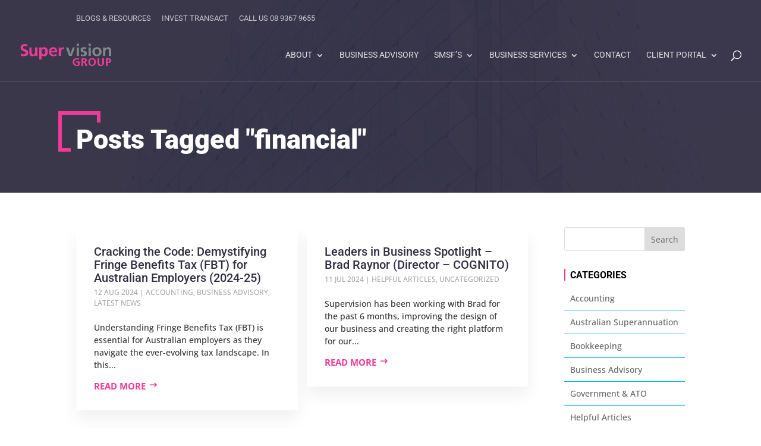

--- FILE ---
content_type: text/html; charset=utf-8
request_url: https://www.google.com/recaptcha/api2/aframe
body_size: 259
content:
<!DOCTYPE HTML><html><head><meta http-equiv="content-type" content="text/html; charset=UTF-8"></head><body><script nonce="4okM2xlzO8X-O4DfRkelUg">/** Anti-fraud and anti-abuse applications only. See google.com/recaptcha */ try{var clients={'sodar':'https://pagead2.googlesyndication.com/pagead/sodar?'};window.addEventListener("message",function(a){try{if(a.source===window.parent){var b=JSON.parse(a.data);var c=clients[b['id']];if(c){var d=document.createElement('img');d.src=c+b['params']+'&rc='+(localStorage.getItem("rc::a")?sessionStorage.getItem("rc::b"):"");window.document.body.appendChild(d);sessionStorage.setItem("rc::e",parseInt(sessionStorage.getItem("rc::e")||0)+1);localStorage.setItem("rc::h",'1768994026351');}}}catch(b){}});window.parent.postMessage("_grecaptcha_ready", "*");}catch(b){}</script></body></html>

--- FILE ---
content_type: text/css
request_url: https://supervision.com.au/wp-content/cache/flying-press/3f740f116504.style.css
body_size: 2924
content:
#page-container{overflow:hidden}#main-content .container:before{width:0}blockquote{margin:20px 0;border-left:2px solid;font-style:italic;font-weight:500;line-height:1.3;font-family:Georgia,"Times New Roman",serif!important}.zero_padding{padding:0!important}.divi-business-pro-button:after,.divi-business-pro-button:before,.divi-business-pro-button-secondary:after,.divi-business-pro-button-secondary:before{color:inherit!important}.dark_overlay{position:relative}.dark_overlay:before{content:"";width:100%;height:100%;z-index:0;position:absolute;left:0;top:0;opacity:.9}.row-with-border .et_pb_image img{z-index:10;position:relative}.row-with-border .et_pb_text{position:relative}.row-with-border .et_pb_text:before{content:"";border:15px solid;position:absolute;top:-15px;width:110%;height:100%}.row-with-border .et_pb_text.et_pb_bg_layout_dark:before{border-color:rgb(255 255 255 / .1)}.row-with-border .et_pb_column:first-child .et_pb_text:before{left:0}.row-with-border .et_pb_column:last-child .et_pb_text:before{right:0}.row-with-border .et_pb_text{font-size:16px;line-height:1.5}.row-with-border .et_pb_text h1{margin-bottom:15px;font-weight:900!important;font-size:42px;line-height:1.05}@media (min-width :1351px){.row-with-border .et_pb_text{padding:90px 70px}}@media (min-width :981px) and (max-width :1350px){.row-with-border .et_pb_column:last-child .et_pb_text{padding:65px 55px 65px 35px}.row-with-border .et_pb_column:first-child .et_pb_text{padding:65px 35px 65px 55px}.row-with-border .et_pb_text h1{font-size:38px}.row-with-border .et_pb_text{font-size:15px}}@media (min-width :981px){.row-with-border{display:flex;flex-wrap:wrap;align-items:center}}@media (max-width :980px){.row-with-border .et_pb_column:first-child .et_pb_text:before{bottom:-50px;width:200%;height:auto!important}.row-with-border .et_pb_column:last-child .et_pb_text:before{top:-50px;width:200%}}@media (min-width :601px) and (max-width :980px){.row-with-border .et_pb_text:before{border-width:12px}.row-with-border .et_pb_column:last-child .et_pb_text{padding:40px 40px 90px}.row-with-border .et_pb_column:first-child .et_pb_text{padding:60px 40px 40px}.row-with-border .et_pb_column:first-child .et_pb_text:before{left:-40px}.row-with-border .et_pb_column:last-child .et_pb_text:before{right:-40px}}@media (max-width :600px){.row-with-border .et_pb_text:before{border-width:10px}.row-with-border .et_pb_column:last-child .et_pb_text{padding:40px 25px 90px}.row-with-border .et_pb_column:first-child .et_pb_text{padding:50px 25px 40px}.row-with-border .et_pb_column:first-child .et_pb_text:before{left:-25px}.row-with-border .et_pb_column:last-child .et_pb_text:before{right:-25px}.row-with-border .et_pb_text{font-size:15px}.row-with-border .et_pb_text h1{font-size:35px}}@media (max-width :400px){.row-with-border .et_pb_text{font-size:14px}.row-with-border .et_pb_text h1{font-size:30px}}.header-with-button{padding-bottom:15px!important}.header-with-button p{margin-bottom:5px}.header-with-button .et_pb_text,.header-with-button.et_pb_text{margin-bottom:0!important;font-size:17px;padding-right:25px;line-height:1.4}.header-with-button .et_pb_column{margin-bottom:0!important}.header-with-button .et_pb_button{margin-bottom:15px!important}.header-with-button .et_pb_button,.default-btn{background:transparent!important;border-width:2px!important;border-style:solid!important;border-radius:30px;font-weight:700;font-size:17px;line-height:1.5!important;padding:14px 30px}.header-with-button .et_pb_button.et_pb_bg_layout_light,.default-btn.et_pb_bg_layout_light{color:#000!important}.header-with-button .et_pb_button.et_pb_bg_layout_dark,.default-btn.et_pb_bg_layout_dark{color:#FFF!important}.header-with-button .et_pb_button:hover,.default-btn:hover{padding:14px 45px 14px 30px!important}.header-with-button .et_pb_button:after,.default-btn:after{font-size:23px;color:inherit;line-height:25px}.header-with-button h1{font-weight:900;font-size:40px;line-height:1.05;position:relative;padding-bottom:0;margin-bottom:15px}.header-with-button h1:before{position:absolute;right:107%;top:50%;content:"";width:1000%;height:1px}@media (min-width :500px){.header-with-button .et_pb_column{display:flex;justify-content:space-between;align-content:space-around;align-items:center;flex-wrap:wrap}.header-with-button .et_pb_text{padding-right:25px}}@media (max-width :700px){.header-with-button h1{font-size:35px}.header-with-button .et_pb_button,.header-with-button .et_pb_button:hover{font-size:15px;padding-top:10px!important;padding-bottom:10px!important}.header-with-button .et_pb_button:after{font-size:20px;line-height:23px}}.header-with-bottom-line{font-size:17px;line-height:1.5}.header-with-bottom-line h1{position:relative;padding-bottom:20px;margin-bottom:15px;font-weight:900;font-size:40px;line-height:1.05}.header-with-bottom-line h1:before{content:"";position:absolute;bottom:0;width:120px;height:1px}.header-with-bottom-line.et_pb_text_align_left h1:before,.header-with-bottom-line.et_pb_text_align_justified h1:before{left:0}.header-with-bottom-line.et_pb_text_align_right h1:before{right:0}.header-with-bottom-line.et_pb_text_align_center h1:before{left:50%;margin-left:-60px}.interior-header{position:relative;overflow:hidden;font-size:16px;line-height:1.5;background-position:center;background-size:cover}.interior-header:before{position:absolute;content:"";height:100%;width:100%;top:0;left:0;opacity:.95}.interior-header .et_pb_row{padding:0;position:relative;z-index:1}.interior-header .container{padding-bottom:45px}.interior-header .container:after,.interior-header .container:before{display:none!important}.interior-header h1{font-weight:900;line-height:1.1;position:relative;padding-top:8px;padding-bottom:5px!important;margin-bottom:10px;display:inline-block}.interior-header h1:before{content:"";position:absolute;left:-30px;top:-13px;width:15px;height:60px;border-left-width:6px;border-left-style:solid;border-bottom-width:6px;border-bottom-style:solid}.interior-header h1:after{content:"";position:absolute;left:-30px;top:-15px;width:65px;height:13px;border-right-width:6px;border-right-style:solid;border-top-width:6px;border-top-style:solid}.interior-header .et_pb_column{display:flex;justify-content:space-between;align-content:space-around;align-items:center;flex-wrap:wrap}.interior-header .et_pb_text,.interior-header .breadcrumbs{margin-bottom:0!important}.interior-header .et_pb_text{padding-right:25px}.interior-header .breadcrumbs{color:rgb(255 255 255 / .35);padding-left:5px}.interior-header .breadcrumbs span:last-child span{color:#FFF!important}.interior-header .breadcrumbs a span{color:rgb(255 255 255 / .75)!important;font-weight:500!important}@media (min-width :981px){.interior-header h1{font-size:45px}}@media (min-width :767px) and (max-width :980px){.interior-header h1{font-size:42px}.interior-header h1:before{height:55px;width:10px;left:-25px;top:-10px}.interior-header h1:after{width:55px!important;left:-25px;top:-10px;height:8px!important}}@media (max-width :766px){.interior-header h1{font-size:37px}.interior-header h1:before{height:50px;width:10px;left:-23px;top:-10px;border-left-width:5px!important;border-bottom-width:5px!important}.interior-header h1:after{width:50px!important;left:-23px;top:-10px;height:8px!important;border-right-width:5px!important;border-top-width:5px!important}}@media (min-width :981px){.contact-form-row{display:flex;flex-wrap:wrap;align-items:center}.contact-text h1{font-size:40px}}@media (min-width :767px) and (max-width :980px){.contact-text h1{font-size:37px}}@media (max-width :766px){.contact-text h1{font-size:33px}}.contact-text{font-size:17px;line-height:1.5;margin-bottom:35px!important}.contact-text h1{font-weight:900!important;line-height:1.05;margin-bottom:20px;position:relative}.contact-text h1:before{position:absolute;right:100%;right:calc(100% + 25px);top:50%;content:"";width:1000%;height:1px}.contact-form{border:15px solid;padding:50px}.contact-form .caldera-grid .row{margin-left:auto;margin-right:auto}.contact-form .caldera-grid .form-control{height:auto;padding:10px 15px;font-size:14px;line-height:1.5;box-shadow:none!important;border:1px solid;background:transparent!important}.contact-form .caldera-grid label{margin-bottom:5px;font-weight:600;text-transform:uppercase;font-size:13px;line-height:1.5;color:#000}.contact-form .caldera-grid .form-control:focus{box-shadow:none!important;outline:none!important}.contact-form .caldera-grid .btn{border-style:solid!important;font-weight:700;line-height:1.5;padding:14px 30px;text-align:center;display:block;margin:0 auto}.contact-form .caldera-grid #fld_7908577_1-wrap{text-align:center!important;margin-bottom:0!important;margin-top:5px}.contact-blurb .et_pb_blurb_container h4{font-size:24px;line-height:1.25;font-weight:700;padding-bottom:3px}.contact-blurb .et_pb_blurb_container p{text-transform:uppercase;font-size:14px;line-height:1.5;display:inline-block;color:#444;border-bottom:1px solid #555}.contact-blurb .et_pb_blurb_content{position:relative;max-width:none!important}.contact-blurb .et_pb_main_blurb_image{margin-bottom:17px}.caldera-grid .has-error .form-control{border-color:#EA0500!important;box-shadow:none!important;background:inherit!important}.caldera-grid .has-error .checkbox,.caldera-grid .has-error .checkbox-inline,.caldera-grid .has-error .control-label,.caldera-grid .has-error .form-control-feedback,.caldera-grid .has-error .help-block,.caldera-grid .has-error .radio,.caldera-grid .has-error .radio-inline,.caldera-grid .has-error.checkbox label,.caldera-grid .has-error.checkbox-inline label,.caldera-grid .has-error.radio label,.caldera-grid .has-error.radio-inline label{color:#EA0500!important}.testimonials-cta{margin-top:30px;font-size:16px;line-height:1.5;display:flex;justify-content:space-between;align-content:space-around;align-items:center;flex-wrap:wrap}.testimonials-cta h2{font-weight:800;font-size:30px;line-height:1.15;position:relative;padding-bottom:0;margin-bottom:10px}.testimonials-cta .et_pb_promo_description{max-width:650px}.testimonials-cta .et_pb_promo_button{font-weight:700;line-height:1.5!important;padding-top:14px;padding-bottom:14px}.testimonials-cta .et_pb_promo_button:hover{padding-top:14px;padding-bottom:14px}@media (min-width :300px){.testimonials-cta .et_pb_promo_button{min-width:190px;text-align:center}}.about-slider .et_pb_slide:before{position:absolute;content:"";height:100%;width:100%;top:0;left:0;opacity:.9}.about-slider .et_pb_slide_description{text-align:left;width:100%;position:relative;z-index:10}.about-slider .et_pb_slide_content{line-height:1.5;font-size:22px}.about-slider .et_pb_slide h2.et_pb_slide_title{font-weight:900!important;line-height:1.25;font-size:60px!important;text-transform:uppercase;position:relative;padding:10px 0!important;margin-bottom:10px}.about-slider .et_pb_slide h2.et_pb_slide_title:after,.about-slider .et_pb_slide h2.et_pb_slide_title:before{content:"";position:absolute;left:-35px;top:-10px}.about-slider .et_pb_slide h2.et_pb_slide_title:before{width:20px;height:80px;border-left-width:7px;border-left-style:solid;border-bottom-width:7px;border-bottom-style:solid}.about-slider .et_pb_slide h2.et_pb_slide_title:after{width:80px;height:15px;border-right-width:7px;border-right-style:solid;border-top-width:7px;border-top-style:solid}.about-slider .et_pb_button{border-width:2px!important;border-style:solid!important;border-radius:30px;padding:8px 50px!important;line-height:1.5!important}.about-slider .et_pb_button:hover{background:#fff0;padding-right:60px!important}.about-slider .et_pb_button:after{line-height:0.9!important}.about-slider .et_pb_slides{position:relative}.about-slider .et-pb-controllers{font-size:0}.about-slider .et-pb-controllers a{position:relative}.about-slider .et-pb-controllers a:before{content:"";position:absolute;top:-9px;left:-9px;width:21px;height:21px;border:2px solid #fff0;border-radius:50%}.about-slider .et-pb-controllers a:hover{background:#FFF!important}.about-slider .et-pb-controllers a:hover:before{border-color:rgb(255 255 255 / .75)}@media (min-width :981px){.about-slider .et-pb-controllers{left:auto;right:50px;top:50%;text-align:right}.about-slider .et-pb-controllers a{display:block;margin:0 0 25px auto!important}}@media (max-width :980px){.about-slider .et-pb-controllers a{margin:0 12px 10px!important}}@media (min-width :767px) and (max-width :980px){.about-slider .et_pb_slide_content{font-size:21px}.about-slider .et_pb_slide h2.et_pb_slide_title{font-size:50px!important}.about-slider .et_pb_slide h2.et_pb_slide_title:before{height:70px}.about-slider .et_pb_slide h2.et_pb_slide_title:after{width:70px}}@media (max-width :766px){.about-slider .et_pb_slide_content{font-size:18px!important}.about-slider .et_pb_slide h2.et_pb_slide_title{font-size:40px!important}.about-slider .et_pb_slide h2.et_pb_slide_title:before{height:60px;width:10px;left:-20px;top:-5px;border-bottom-width:5px!important;border-left-width:5px!important}.about-slider .et_pb_slide h2.et_pb_slide_title:after{width:55px!important;left:-20px;top:-5px;height:10px!important;border-top-width:5px!important;border-right-width:5px!important}}.not-found-404 .interior-header h2{font-weight:900;line-height:1.05;padding-bottom:20px;margin-bottom:20px;position:relative;font-size:40px}.not-found-404 .interior-header h2:before{content:"";position:absolute;bottom:0;width:120px;left:50%;margin-left:-60px;height:1px}.not-found-404 .et_pb_section{background:#FFF;font-size:17px;line-height:1.5}.not-found-404 p.large-404{display:inline-block;font-size:150px;font-weight:700;color:#222;margin-bottom:30px;position:relative;padding:0;line-height:120px!important}.not-found-404 p.large-404:before{position:absolute;right:100%;right:calc(101% + 25px);top:50%;content:"";width:1000%;height:1px}.not-found-404 p.large-404:after{position:absolute;right:100%;left:calc(101% + 25px);top:50%;content:"";width:1000%;height:1px}.not-found-404 h1{font-weight:900;line-height:1.05;padding-bottom:10px;color:#000;font-size:40px}h2.title-404{font-weight:900;line-height:1.05;padding-bottom:10px;color:#FFF;font-size:40px}.not-found-404 .buttons-container{display:block;margin-top:30px;margin-bottom:55px}.not-found-404 .buttons-container a.et_pb_button{display:inline-block;min-width:190px;padding-top:10px;padding-bottom:10px;text-align:center}@media (max-width :500px){.not-found-404 .et_pb_section{font-size:15px}.not-found-404 .buttons-container{text-align:center;margin-top:30px}.not-found-404 .buttons-container a{display:block!important;margin:0 auto 10px!important;width:100%;max-width:200px;font-size:15px}.not-found-404 p.large-404{font-size:120px!important;line-height:100px!important}.not-found-404 h1{font-size:35px}}.testify_demo_1 .slides-container{max-width:650px;padding:70px 30px!important;border:10px solid;position:relative}.testify_demo_1 .testimonial-body p,.testify_demo_1 .person-name p{font-style:normal!important}.testify_demo_1 img.testimonial-image{width:90px;height:90px;border-radius:50%;object-fit:cover}.testify_demo_1 .flex-direction-nav a{opacity:1!important}.testify_demo_1 .flex-direction-nav .flex-prev{left:20px!important;top:auto;bottom:35px}.testify_demo_1 .flex-direction-nav .flex-next{right:auto!important;left:60px!important;top:auto;bottom:35px}.testify_demo_1 .flex-direction-nav a:before{font-family:"ETmodules";font-size:60px;line-height:1;font-weight:100!important;color:rgb(0 0 0 / .75);text-shadow:none}.testify_demo_1 ul.flex-direction-nav a.flex-next::before{content:"\35"}.testify_demo_1 ul.flex-direction-nav a.flex-prev::before{content:"\34"}.testify_demo_2 .testimonial-body p,.testify_demo_2 .person-name p{font-style:normal!important}.testify_demo_2 .testify-link{padding:5px 45px;border-radius:30px;font-weight:bold!important;background:#fff0;border-width:2px!important;border-style:solid!important;display:inline-block!important;width:auto!important;-webkit-transition:all .2s;-moz-transition:all .2s;transition:all .2s}.join-us-cta .et_pb_button{display:inline-block;min-width:190px;padding-top:10px;padding-bottom:10px;text-align:center}.join-us-cta.et_pb_bg_layout_dark .et_pb_button{color:#FFF}.join-us-cta.et_pb_bg_layout_dark .et_pb_button:hover{color:#FFF!important;padding-top:10px;padding-bottom:10px}body.et_pb_pagebuilder_layout.et_left_sidebar .et_pb_row.dbp_container_row,body.et_pb_pagebuilder_layout.et_right_sidebar .et_pb_row.dbp_container_row,body:not(.et_pb_pagebuilder_layout) .et_pb_row.dbp_container_row{padding:50px 0 30px!important}body.et_pb_pagebuilder_layout.et_full_width_page .et_pb_row.dbp_container_row{padding:0!important;width:100%!important;max-width:none}body.et_pb_pagebuilder_layout.et_left_sidebar.single.post .interior-header .et_pb_row,body.et_pb_pagebuilder_layout.et_right_sidebar.single-post .interior-header .et_pb_row,body.et_pb_pagebuilder_layout.et_left_sidebar .et_pb_row.dbp_container_row,body.et_pb_pagebuilder_layout.et_right_sidebar .et_pb_row.dbp_container_row{width:80%!important}.single.et_pb_pagebuilder_layout.et_full_width_page .et_post_meta_wrapper{padding-top:0!important}.single.et_pb_pagebuilder_layout.et_full_width_page .et_main_thumbnail_container{padding:30px 0}.divi-business-pro-form input[type="text"],.divi-business-pro-form input[type="email"],.divi-business-pro-form select,.divi-business-pro-form textarea,.divi-business-pro-form p.et_pb_newsletter_field input[type="text"],.divi-business-pro-form p.et_pb_newsletter_field input[type="email"],.divi-business-pro-form p.et_pb_newsletter_field select,.divi-business-pro-form p.et_pb_newsletter_field textarea{padding:10px 15px;font-size:14px;line-height:1.5;border:1px solid!important;background:transparent!important}.divi-business-pro-form .et_pb_button,.divi-business-pro-form .et_pb_button:hover{padding:14px 30px}.divi-business-pro-form .et_pb_button:after{display:none}.divi-business-pro-form-with-labels .et_pb_contact_form_label{display:block;margin-bottom:5px;font-weight:600;text-transform:uppercase;font-size:13px;line-height:1.5}.divi-business-pro-form-with-labels .et_pb_contact_field{margin-bottom:20px}.divi-business-pro-form-with-labels input::-webkit-input-placeholder,.divi-business-pro-form-with-labels textarea::-webkit-input-placeholder{opacity:0}.divi-business-pro-form-with-labels input :-ms-input-placeholder,.divi-business-pro-form-with-labels textarea :-ms-input-placeholder{opacity:0}.divi-business-pro-form-with-labels input ::-moz-placeholder,.divi-business-pro-form-with-labels textarea ::-moz-placeholder{opacity:0}.divi-business-pro-form-with-labels input:-moz-placeholder,.divi-business-pro-form-with-labels textarea:-moz-placeholder{opacity:0}.divi-business-pro-contact-form{border:15px solid;padding:50px}@media (max-width :767px){.divi-business-pro-contact-form{padding-right:20px;padding-left:20px}}.divi-business-pro-contact-form .et_contact_bottom_container{justify-content:center;align-items:center;float:none;flex-wrap:wrap}.divi-business-pro-contact-form .et_pb_contact_right{margin:10px}.divi-business-pro-newsletter-form-inline .et_pb_newsletter_error{margin-bottom:15px}.divi-business-pro-newsletter-form-inline p.et_pb_newsletter_field input[type="text"],.divi-business-pro-newsletter-form-inline p.et_pb_newsletter_field input[type="email"],.divi-business-pro-newsletter-form-inline p.et_pb_newsletter_field select,.divi-business-pro-newsletter-form-inline p.et_pb_newsletter_field textarea{background:transparent!important;font-size:14px;padding:15px 20px!important;border-radius:30px;border:1px solid!important}.divi-business-pro-newsletter-form-inline p.et_pb_newsletter_field input[type="text"].et_pb_signup_error,.divi-business-pro-newsletter-form-inline p.et_pb_newsletter_field input[type="email"].et_pb_signup_error,.divi-business-pro-newsletter-form-inline p.et_pb_newsletter_field select.et_pb_signup_error,.divi-business-pro-newsletter-form-inline p.et_pb_newsletter_field textarea.et_pb_signup_error{border-color:red!important}.divi-business-pro-newsletter-form-inline .et_pb_button{padding:10px!important;font-size:16px;border-radius:30px;line-height:1.5}.divi-business-pro-newsletter-form-inline .et_pb_button:after{display:none}@media (min-width :767px){.divi-business-pro-newsletter-form-inline .et_pb_newsletter_fields{flex-wrap:nowrap;border:2px solid;border-radius:30px}.divi-business-pro-newsletter-form-inline p.et_pb_newsletter_field input[type="text"],.divi-business-pro-newsletter-form-inline p.et_pb_newsletter_field input[type="email"],.divi-business-pro-newsletter-form-inline p.et_pb_newsletter_field select,.divi-business-pro-newsletter-form-inline p.et_pb_newsletter_field textarea{border-width:0!important}.divi-business-pro-newsletter-form-inline .et_pb_newsletter_fields .et_pb_newsletter_field,.divi-business-pro-newsletter-form-inline .et_pb_newsletter_fields .et_pb_newsletter_button_wrap{margin:0!important;padding:0!important;flex-basis:auto;flex-grow:1}.divi-business-pro-newsletter-form-inline .et_pb_button{min-width:120px;margin-right:-2px}.divi-business-pro-newsletter-form-inline .et_pb_newsletter_fields .et_pb_newsletter_button_wrap{max-width:160px}}

--- FILE ---
content_type: text/css
request_url: https://supervision.com.au/wp-content/cache/flying-press/059d232569f0.footer.css
body_size: 381
content:
footer{z-index:10;position:relative}#footer-info{padding-top:10px}#footer-widgets{padding-top:60px!important}footer#main-footer .footer-widget{margin-bottom:30px}#footer-widgets .footer-widget .et_pb_widget{margin-bottom:30px!important;width:100%}#footer-widgets h4{text-transform:uppercase;line-height:1.5;font-size:16px;font-weight:400}#footer-widgets .footer-widget li:before{display:none}#footer-widgets .footer-widget .widget_nav_menu li{display:block;padding:11px 0;margin:0;line-height:16px;border-bottom:1px solid rgb(255 255 255 / .1)}#footer-widgets .footer-widget .widget_nav_menu li a{transition:all 0.2s ease-in-out 0s;font-size:14px}#footer-widgets .footer-widget .widget_nav_menu li a:hover,#footer-widgets .footer-widget .widget_nav_menu li a:focus,#footer-widgets .footer-widget .widget_nav_menu li.current-menu-item a{padding-left:10px;border-left-width:3px;border-left-style:solid;font-weight:600}#footer-widgets .footer-widget .textwidget strong{font-weight:600!important}#footer-widgets .footer-widget .textwidget p{padding-bottom:15px}#footer-widgets #custom_html-2{margin-bottom:34px!important}#footer-widgets #text-4{text-align:justify}footer .et-social-icon{margin-left:5px!important;margin-bottom:10px!important}footer .et-social-icon a{font-size:15px;width:40px;height:40px;line-height:40px;border-width:1px!important;border-style:solid!important;border-radius:1px;transition:all 0.2s ease-in-out 0s;color:#FFF}footer .et-social-icon a:hover{opacity:1}footer .caldera-grid .first_col,footer .caldera-grid .last_col{padding:0}footer .caldera-grid .form-control{width:100%;display:block;padding:0 120px 0 20px;background:#fff0;color:#FFF;font-size:14px;line-height:1;height:49px;border-width:2px!important;border-style:solid!important;border-radius:30px;overflow:hidden;position:relative}footer .caldera-grid .btn-default{width:120px;text-align:center;display:block;padding:0 10px;border:none;font-size:16px;font-weight:700;line-height:1;height:49px;border-radius:30px;position:absolute;top:0;right:0}footer .caldera-grid .row{margin-left:0;margin-right:0}footer .caldera-grid .col-sm-12{padding:0!important}footer .caldera-grid .form-group,footer .caldera-grid .btn-default{margin-bottom:0}@media (max-width :980px){footer .footer-widget:last-child{width:100%!important;margin-right:0!important}#footer-widgets{padding-bottom:40px!important}}@media (max-width :766px){footer#main-footer .footer-widget:first-child,footer .social-widget{text-align:center}footer#main-footer .footer-widget:first-child:before{background-position:center top}#footer-widgets #custom_html-2{margin-bottom:50px!important}}.footer-logo{text-align:center;max-width:160px!important;margin-bottom:15px}footer .footer-widget:first-of-type .et_pb_widget:first-of-type .footer-logo{margin-top:-65px}

--- FILE ---
content_type: text/css
request_url: https://supervision.com.au/wp-content/cache/flying-press/34af840f1fa1.header.css
body_size: 75
content:
#main-header{box-shadow:none;border-bottom:1px solid rgb(255 255 255 / .15);z-index:998}#top-menu li{line-height:1.05;font-weight:400;opacity:1}@media (min-width :980px){#top-header .et-social-icon a{width:35px;height:35px;line-height:35px}#top-header .et-social-icon a:before{font-size:14px}}@media (min-width :767px) and (max-width :980px){#top-header .et-social-icon a{width:30px;height:30px;line-height:28px!important}#top-header .et-social-icon a:before{font-size:12px!important}}@media (min-width :767px){#et-info-email,#et-info-phone,.et-cart-info:before,#top-header .et-social-icons{display:inline-block;vertical-align:middle}#et-info{float:right}}#et-info-phone,#et-info-email{font-size:19px;line-height:25px!important;text-transform:none}#et-info-phone:before,#et-info-email:before{font-family:"Open Sans",sans-serif!important;font-size:12px!important;font-weight:300;text-transform:uppercase;line-height:19px!important;margin-right:5px;opacity:.85;color:inherit;top:0}#top-header li.et-social-icon{margin-left:5px!important;margin-top:0!important}#top-header .et-social-icon a{border-width:1px!important;border-style:solid!important;border-radius:1px;transition:all 0.2s ease-in-out 0s}#top-header .et-social-icon a:hover{opacity:1}#et-secondary-menu{float:left;padding-right:15px}#et-secondary-nav li a{padding:14px 0;margin-bottom:0}.nav li ul,ul#mobile_menu{border:none!important;padding:0;background:#FFF!important}#top-menu li li{width:100%!important;padding:0;font-weight:normal!important}#top-menu li li a,.et_mobile_menu li a,#mobile_menu li a{text-transform:none;width:100%!important;display:block;padding:15px 25px!important;border-bottom:1px solid;color:#555!important;opacity:1}#top-menu li li:last-child a,ul#mobile_menu li:last-child a,#mobile_menu i:last-child a{border:none}#top-menu li li a:hover,.et_mobile_menu li a:hover,#mobile_menu li a:hover{color:#FFF!important}.mobile_nav.opened span.mobile_menu_bar:before{content:"\4d"}@media (min-width :980px) and (max-width :1200px){#main-header .container,#top-header .container{width:97%}}@media (max-width :767px){#top-header{display:none}}

--- FILE ---
content_type: text/css
request_url: https://supervision.com.au/wp-content/cache/flying-press/b932dbbc2f13.blog.css
body_size: 1975
content:
.search .interior-header,.blog .interior-header,.archive .interior-header{padding-bottom:50px}.single .interior-header{padding-bottom:30px}.et_full_width_page #left-area{padding-right:0!important}.search #left-area .et_pb_post,.blog #left-area .et_pb_post,.archive #left-area .et_pb_post{font-size:14px;line-height:1.5;clear:none;padding:30px;background:#FFF;-webkit-box-shadow:0 15px 25px 0 rgb(0 0 0 / .06);box-shadow:0 15px 25px 0 rgb(0 0 0 / .06);transition:0.5s ease-in-out}.search #left-area .et_pb_post:hover,.blog #left-area .et_pb_post:hover,.archive #left-area .et_pb_post:hover{-webkit-box-shadow:0 15px 50px 0 rgb(0 0 0 / .2);box-shadow:0 15px 50px 0 rgb(0 0 0 / .2)}.search #left-area .et_pb_post .image-container,.blog #left-area .et_pb_post .image-container,.archive #left-area .et_pb_post .image-container,.search #left-area .et_pb_post .et_main_video_container,.blog #left-area .et_pb_post .et_main_video_container,.archive #left-area .et_pb_post .et_main_video_container,.search #left-area .et_pb_post .et_pb_slider,.blog #left-area .et_pb_post .et_pb_slider,.archive #left-area .et_pb_post .et_pb_slider{margin:-30px -30px 25px}.search .et_pb_post h2.entry-title,.blog .et_pb_post h2.entry-title,.archive .et_pb_post h2.entry-title{line-height:1.1;font-size:20px;margin-top:0;padding-bottom:5px}.search .et_pb_post .post-meta,.search .et_pb_post .post-meta a,.blog .et_pb_post .post-meta,.blog .et_pb_post .post-meta a,.archive .et_pb_post .post-meta,.archive .et_pb_post .post-meta a{font-size:12px!important;text-transform:uppercase;line-height:1.5;color:#A7A7A7!important}.search .et_pb_post .post-content p,.blog .et_pb_post .post-content p,.archive .et_pb_post .post-content p{margin-bottom:15px}.search .et_pb_post .more-link,.blog .et_pb_post .more-link,.archive .et_pb_post .more-link{text-transform:uppercase;font-weight:700;font-size:15px;line-height:1}.search .et_pb_post .more-link:after,.blog .et_pb_post .more-link:after,.archive .et_pb_post .more-link:after{font-family:"ETmodules";content:"\24";margin-left:5px;line-height:1.2}@media (min-width :1051px){.search.et_full_width_page #left-area .et_pb_post,.blog.et_full_width_page #left-area .et_pb_post,.archive.et_full_width_page #left-area .et_pb_post{width:32%}.search.et_full_width_page #left-area .et_pb_post:nth-child(3n),.blog.et_full_width_page #left-area .et_pb_post:nth-child(3n),.archive.et_full_width_page #left-area .et_pb_post:nth-child(3n){margin-right:0!important}}@media (min-width :740px) and (max-width :1050px){.search.et_full_width_page #left-area .et_pb_post,.blog.et_full_width_page #left-area .et_pb_post,.archive.et_full_width_page #left-area .et_pb_post{width:49%}.search.et_full_width_page #left-area .et_pb_post:nth-child(2n),.blog.et_full_width_page #left-area .et_pb_post:nth-child(2n),.archive.et_full_width_page #left-area .et_pb_post:nth-child(2n){margin-right:0!important}}@media (min-width :740px){.search #left-area .et_pb_post,.blog #left-area .et_pb_post,.archive #left-area .et_pb_post{float:left;margin:0 2% 30px 0;vertical-align:top}.search.et_left_sidebar #left-area .et_pb_post,.blog.et_left_sidebar #left-area .et_pb_post,.archive.et_left_sidebar #left-area .et_pb_post,.search.et_right_sidebar #left-area .et_pb_post,.blog.et_right_sidebar #left-area .et_pb_post,.archive.et_right_sidebar #left-area .et_pb_post{width:49%}.search.et_left_sidebar #left-area .et_pb_post:nth-child(2n),.blog.et_left_sidebar #left-area .et_pb_post:nth-child(2n),.archive.et_left_sidebar #left-area .et_pb_post:nth-child(2n),.search.et_right_sidebar #left-area .et_pb_post:nth-child(2n),.blog.et_right_sidebar #left-area .et_pb_post:nth-child(2n),.archive.et_right_sidebar #left-area .et_pb_post:nth-child(2n){margin-right:0!important}}.et_pb_post .et_pb_gallery_post_type .et_pb_slide{min-height:250px}.search #left-area .et_pb_post.format-quote,.blog #left-area .et_pb_post.format-quote,.archive #left-area .et_pb_post.format-quote,.search #left-area .et_pb_post.format-link,.blog #left-area .et_pb_post.format-link,.archive #left-area .et_pb_post.format-link,.search #left-area .et_pb_post.format-audio,.blog #left-area .et_pb_post.format-audio,.archive #left-area .et_pb_post.format-audio{padding:0}.et_audio_content h2,.et_link_content h2,.et_quote_content blockquote p{line-height:1.5;font-size:20px}.et_pb_post.format-quote .et_quote_content:before{font-family:"ETmodules";text-align:center;font-size:50px;line-height:1;font-weight:700;display:block;margin-top:-10px;margin-bottom:5px;color:rgb(0 0 0 / .15);content:"\7b"}.search .search-box{margin:0 auto 60px;width:100%;max-width:700px;display:block}.search .search-box form{position:relative;overflow:hidden}.search .search-box label{display:none}.search .search-box input[type=text]{padding:0 125px 0 25px!important;font-size:15px;line-height:50px;height:50px;border-radius:30px;width:100%;border:1px solid;display:block}.search .search-box input[type=submit]{width:100px;font-size:16px;font-weight:500;border:none;box-shadow:none;color:#FFF;position:absolute;top:0;right:0;height:50px;padding:0;text-align:center;line-height:50px}.search .entry{margin-bottom:50px}.wp-pagenavi{border:none;text-align:center}.single-project-gallery .et_pb_gallery_pagination ul li{float:none;display:inline-block;padding:5px 3px}.wp-pagenavi a,.wp-pagenavi span.current{padding:5px 20px;font-size:14px;line-height:1.3;font-weight:600!important;background:transparent!important;transition:0.3s all}.wp-pagenavi a{border:1px solid;color:#000!important}.wp-pagenavi span.current{border-width:1px!important;border-style:solid!important}.wp-pagenavi a:hover{color:#FFF!important}.single-post .interior-header h2.entry-title{font-weight:900;line-height:1.1}@media (min-width :981px){.single-post .interior-header h2.entry-title{font-size:40px}}@media (min-width :767px) and (max-width :980px){.single-post .interior-header h2.entry-title{font-size:37px}}@media (max-width :766px){.single-post .interior-header h2.entry-title{font-size:32px}}.single-post .interior-header .post-meta,.single-post .interior-header .post-meta a{color:rgb(255 255 255 / .75)!important;font-size:15px!important;line-height:1.5}.single-post .et_main_thumbnail_container{text-align:center}.single-post .pb_disabled .entry-content{font-size:15px;line-height:1.5;max-width:950px;width:90%;margin-right:auto;margin-left:auto}.single .et_pb_post{margin-bottom:0}.related-posts{font-size:0;line-height:normal;padding:65px 0 70px;border-top:1px solid #F9F9F9;border-bottom:1px solid #F9F9F9;position:relative;background:#F9F9F9}.related-posts:before,.related-posts:after{content:"";border-top:1px solid #F9F9F9;border-bottom:1px solid #F9F9F9;background:#F9F9F9;width:100%;position:absolute;height:100%;top:-1px}.related-posts:before{right:100%}.related-posts:after{left:100%}.related-posts h1{font-weight:900;font-size:35px;line-height:1.15;position:relative;padding-bottom:0;margin-bottom:30px}.related-posts h1:before{position:absolute;right:100%;right:calc(100% + 20px);top:50%;content:"";width:1000%;height:1px}.related-thumb-wrapper{position:relative;background:#FFF;-webkit-box-shadow:0 15px 25px 0 rgb(0 0 0 / .06);box-shadow:0 15px 25px 0 rgb(0 0 0 / .06);transition:0.5s ease-in-out;padding-bottom:25px}.related-thumb-wrapper .thumb-container{height:200px;position:relative}.related-thumb-wrapper .thumb-container img{max-width:none;height:200px;width:100%;object-fit:cover}.related-thumb-wrapper .no-thumb{position:relative;width:100%;height:100%}.related-thumb-wrapper .no-thumb:before{font-family:"ETmodules";content:"\e005";position:absolute;font-size:60px;color:#FFF;top:50%;left:50%;transform:translate(-50%,-50%)}.related-thumb h3.post-title{line-height:1.1;font-size:19px;padding:20px 20px 10px}.related-thumb a.more-link{margin:0 20px;text-transform:uppercase;font-weight:700;font-size:15px;line-height:1}.related-thumb .more-link:after{font-family:"ETmodules";content:"\24";margin-left:5px;line-height:1.2}@media (min-width :791px){.related-thumb{width:33.33%;padding:0 15px;display:inline-block;vertical-align:top}.related-posts{margin-left:-15px;margin-right:-15px}.related-posts h1{margin-left:15px}}@media (max-width :790px){.related-thumb{margin-bottom:25px}}.post-navigation{margin-top:30px;position:relative;border-top:1px solid;font-size:0}.post-navigation:before,.post-navigation:after{content:"";border-top:1px solid;width:100%;position:absolute;height:100%;top:-1px}.post-navigation:before{right:100%}.post-navigation:after{left:100%}@media (min-width :791px){.post-navigation .post-navigation-previous,.post-navigation .post-navigation-next{width:50%;display:inline-block;position:relative;overflow:hidden;vertical-align:middle}.post-navigation .navi-content{position:relative}.post-navigation .navi-content:before{height:100%;width:50%;position:absolute;top:0;left:0;content:"";border-right:1px solid}.post-navigation .post-navigation-previous{text-align:right}.post-navigation .post-navigation-previous a{padding-left:60px}.post-navigation .post-navigation-next a{padding-right:60px}.post-navigation .post-navigation-next a:before{right:0}.post-navigation .post-navigation-previous,.post-navigation .post-navigation-next{padding:30px}}@media (max-width :790px){.post-navigation{padding:20px 0}.post-navigation a{display:block;font-size:17px!important}.post-navigation .post-navigation-previous a{margin-bottom:10px}.post-navigation .post-navigation-next a,.post-navigation .post-navigation-previous a{padding-left:60px}.post-navigation .post-navigation-next a:before{left:0}.post-navigation .post-navigation-previous,.post-navigation .post-navigation-next{padding:15px!important}}.post-navigation span{text-transform:uppercase;display:block;margin-bottom:5px;font-size:13px;line-height:1.5}.post-navigation .post-navigation-previous a,.post-navigation .post-navigation-next a{position:relative;transition:0.3s,ease-in;display:block;font-weight:700;font-size:18px;line-height:1.15;color:#000}.post-navigation .post-navigation-previous a:before,.post-navigation .post-navigation-next a:before{font-family:"ETmodules";width:38px;height:38px;text-align:center;font-size:28px;line-height:38px;display:block;border-radius:1px;border-width:1px!important;border-style:solid!important;color:#000;position:absolute;top:50%;margin-top:-19px}.post-navigation .post-navigation-previous a:before{content:"\34";left:0}.post-navigation .post-navigation-next a:before{content:"\35"}#commentform{padding-bottom:30px;position:relative;overflow:hidden}h1#comments,h3#reply-title{font-weight:900;font-size:30px;color:#000;padding-bottom:0;position:relative}h1#comments{margin-bottom:30px}h3#reply-title{margin-bottom:5px}h3#reply-title a#cancel-comment-reply-link{font-family:"Open Sans",sans-serif!important;font-size:14px}.single #comment-wrap{padding-top:70px;max-width:920px;margin-left:auto;margin-right:auto}.single .comment_area .comment-reply-link{padding:5px 15px!important;border-width:1px!important;border-style:solid!important;color:#000;font-weight:600;font-size:14px;border-radius:30px;top:0}.single .comment_area .comment-reply-link:hover{padding:5px 25px 5px 10px!important}.single .comment_area .comment-reply-link:after{font-size:19px!important;line-height:22px!important}.comment #respond{margin-bottom:30px}.form-submit .et_pb_button{font-weight:700;font-size:17px;line-height:1.5!important;padding:14px 30px!important;color:#000!important;border-radius:30px}.form-submit .et_pb_button:hover{color:#FFF!important}#commentform input[type=email],#commentform input[type=text],#commentform input[type=url],#commentform textarea{padding:10px 15px;font-size:14px;line-height:1.5;border:1px solid;background:transparent!important;transition:all 0.3s,ease-in-out}@media (min-width :700px){p.comment-form-author,p.comment-form-email,p.comment-form-url{width:32%;float:left}p.comment-form-author,p.comment-form-email{margin-right:2%}p.comment-form-author input,p.comment-form-email input,p.comment-form-url input{width:100%!important;display:block}}#sidebar h4.widgettitle{line-height:1.15;padding-bottom:0;padding-top:2px;margin-bottom:10px;font-weight:700;font-size:16px;color:#000;text-transform:uppercase;padding-left:8px;border-left-width:2px!important;border-left-style:solid!important}#sidebar li{padding:10px;margin:0;border-bottom:1px solid;font-size:14px;line-height:1.4}#sidebar li:last-child{border:none}#sidebar li a{position:relative;transition:all 0.2s ease-in-out 0s;display:block}#sidebar li a:before{margin-right:5px;font-family:"ETmodules";content:"\24";position:absolute;top:50%;left:-10px;font-weight:700;font-size:16px;line-height:1;margin-top:-8px;opacity:0;transition:all 0.2s ease-in-out 0s}#sidebar li a:hover,#sidebar li.current-cat a{padding-left:15px!important}#sidebar li a:hover:before,#sidebar li.current-cat a:before{opacity:1}@media (max-width :980px){.et_left_sidebar #left-area,.et_left_sidebar #sidebar,.et_right_sidebar #left-area,.et_right_sidebar #sidebar{position:relative;overflow:hidden}}

--- FILE ---
content_type: text/css
request_url: https://supervision.com.au/wp-content/cache/flying-press/e3c84c6d0363.home.css
body_size: 793
content:
.home-slider .et_pb_slider{width:100%;overflow:visible}.home-slider .et_pb_slide:before{position:absolute;content:"";height:100%;width:100%;top:0;left:0;opacity:.9}.home-slider .et_pb_slide_description{position:relative;z-index:10}.home-slider .et_pb_slide_content{line-height:1.5;font-size:22px}.home-slider .et_pb_slide .et_pb_slide_title{font-weight:900!important;line-height:1.25;font-size:60px!important;text-transform:uppercase;position:relative;padding:10px 0!important;margin-bottom:10px;display:inline-block}.home-slider .et_pb_slide .et_pb_slide_title:before{content:"";position:absolute;left:-35px;top:-10px;width:20px;height:80px;border-left-width:7px;border-left-style:solid;border-bottom-width:7px;border-bottom-style:solid}.home-slider .et_pb_slide .et_pb_slide_title:after{content:"";position:absolute;left:-35px;top:-10px;width:80px;height:15px;border-right-width:7px;border-right-style:solid;border-top-width:7px;border-top-style:solid}.home-slider .et_pb_button{min-width:190px;padding-top:10px;padding-bottom:10px;text-align:center}.home-slider .et_pb_bg_layout_dark .et_pb_button,.home-slider .et_pb_bg_layout_dark .et_pb_button:hover{color:#FFF!important;padding-top:10px;padding-bottom:10px}.home-slider .et_pb_slides{position:relative}.home-slider .et-pb-controllers{font-size:0}.home-slider .et-pb-controllers a{position:relative}.home-slider .et-pb-controllers a:before{content:"";position:absolute;top:-9px;left:-9px;width:21px;height:21px;border:2px solid #fff0;border-radius:50%}.home-slider .et-pb-controllers a:hover{background:#FFF!important}.home-slider .et-pb-controllers a:hover:before{border-color:rgb(255 255 255 / .75)}@media (min-width :981px){.home-slider .et-pb-controllers{left:auto;width:30px;right:50px;top:50%;text-align:right}.home-slider .et-pb-controllers a{display:block;margin:0 0 25px auto!important}}@media (max-width :980px){.home-slider .et-pb-controllers a{margin:0 12px 10px!important}}@media (min-width :767px) and (max-width :980px){.home-slider .et_pb_slide_content{font-size:21px}.home-slider .et_pb_slide .et_pb_slide_title{font-size:50px!important}.home-slider .et_pb_slide .et_pb_slide_title:before{height:70px}.home-slider .et_pb_slide .et_pb_slide_title:after{width:70px}}@media (max-width :766px){.home-slider .et_pb_slide_content{font-size:18px!important}.home-slider .et_pb_slide .et_pb_slide_title{font-size:40px!important}.home-slider .et_pb_slide .et_pb_slide_title:before{height:60px;width:10px;left:-20px;top:-5px;border-left-width:5px;border-bottom-width:5px}.home-slider .et_pb_slide .et_pb_slide_title:after{width:55px!important;left:-20px;top:-5px;height:10px!important;border-right-width:5px;border-top-width:5px}}.home-2-video-header .et_pb_module_header{margin-bottom:0;padding-bottom:0}.home-2-video-header .et_pb_fullwidth_header_overlay{opacity:.9}.home-2-video-header .et_pb_fullwidth_header_subhead{display:inline-block;padding:35px 30px!important;position:relative;line-height:1.5!important}.home-2-video-header .et_pb_fullwidth_header_subhead:before{content:"";position:absolute;top:0;right:0;border-right-width:5px;border-right-style:solid;border-top-width:5px;border-top-style:solid;-webkit-animation:bordertopright 4s;-webkit-animation-delay:2s;animation-delay:2s;width:100%;height:100%}.home-2-video-header .et_pb_fullwidth_header_subhead:after{content:"";position:absolute;bottom:-5px;left:-5px;border-left-width:5px;border-left-style:solid;border-bottom-width:5px;border-bottom-style:solid;-webkit-animation:borderbottomleft 4s;-webkit-animation-delay:2s;animation-delay:2s;width:100%;height:100%}@-webkit-keyframes bordertopright{from{width:0;height:0}to{width:100%;height:100%}}@keyframes bordertopright{from{width:0;height:0}to{width:100%;height:100%}}@-webkit-keyframes borderbottomleft{from{width:0;height:0}to{width:100%;height:100%}}@keyframes borderbottomleft{from{width:0;height:0}to{width:100%;height:100%}}.home-blog .et_pb_post{border:none;padding:30px;-webkit-box-shadow:0 15px 25px 0 rgb(0 0 0 / .06);box-shadow:0 15px 25px 0 rgb(0 0 0 / .06);transition:0.5s ease-in-out}.home-blog .et_pb_post:hover{-webkit-box-shadow:0 15px 50px 0 rgb(0 0 0 / .2);box-shadow:0 15px 50px 0 rgb(0 0 0 / .2)}.home-blog .et_pb_post .et_pb_image_container{margin:-30px -30px 20px}.home-blog h2.entry-title{line-height:1.1;font-size:20px}.home-blog .post-content p{display:none}.home-blog .more-link{text-transform:uppercase;font-weight:700;font-size:15px;line-height:1}.home-blog .more-link:after{font-family:"ETmodules";content:"\24";margin-left:5px;line-height:1.2}.home-number-counter h3{text-transform:uppercase;line-height:1.25;font-size:15px;color:#666;padding-top:10px}.home-number-counter .percent{height:45px!important}.home-number-counter .et_pb_number_counter .percent p{font-size:45px;line-height:45px!important;color:#888!important}@media (min-width :1151px){.home-number-counter .et_pb_number_counter{text-align:left;font-size:0;border-left:1px solid;padding:0 25px;display:table}.home-number-counter .et_pb_column:first-child .et_pb_number_counter{border:none}.home-number-counter h3{padding-top:0!important;display:table-cell;vertical-align:middle}.home-number-counter .percent{display:table-cell;vertical-align:middle;padding-right:15px}}@media (min-width :981px) and (max-width :1150px){.home-number-counter .et_pb_number_counter{border-left:1px solid;padding:0 20px}.home-number-counter .et_pb_column:first-child .et_pb_number_counter{border:none}}@media (min-width :600px) and (max-width :980px){.home-number-counter .et_pb_number_counter{text-align:left;font-size:0;display:table;width:100%}.home-number-counter h3{padding-top:0!important;display:table-cell;vertical-align:middle}.home-number-counter .percent{display:table-cell;vertical-align:middle;padding-right:15px}}@media (min-width :479px) and (max-width :980px){.home-number-counter{padding:10px 0!important;position:relative}.home-number-counter:before{content:"";position:absolute;width:1px;height:100%;top:0;left:50%}.home-number-counter:after{content:"";position:absolute;height:1px;width:100%;top:50%;left:0;visibility:visible!important}.home-number-counter .et_pb_number_counter{padding:25px}}@media (max-width :478px){.home-number-counter .et_pb_number_counter{border-bottom:1px solid;padding-bottom:20px;margin-bottom:20px!important}.home-number-counter .et_pb_column:last-child .et_pb_number_counter{border-bottom:none}}.brand-image{padding:20px 15px;border-radius:3px;transition:all 0.5s ease;border:1px solid;-webkit-filter:grayscale(100%);filter:grayscale(100%)}.brand-image:hover{-webkit-filter:grayscale(0%);filter:grayscale(0%)}.brand-image img{height:85px;width:auto;margin:0 auto;max-width:100%;object-fit:contain;object-position:center}

--- FILE ---
content_type: text/css
request_url: https://supervision.com.au/wp-content/cache/flying-press/09a18de8ddc1.projects.css
body_size: 1028
content:
.et_pb_portofolio_pagination{border:none!important;text-align:center;padding-top:15px}.et_pb_portofolio_pagination ul{float:none;margin:0 auto}.et_pb_portofolio_pagination ul li{float:none;display:inline-block;padding:5px!important}.et_pb_portofolio_pagination ul li a{color:#000!important;font-size:15px;font-weight:700;border:1px solid;line-height:1.3;padding:7px 25px;display:block;border-radius:30px}.et_pb_portofolio_pagination ul li a:hover{color:#FFF!important}.et_pb_portofolio_pagination ul li.prev a,.et_pb_portofolio_pagination ul li.next a{border-radius:30px;position:relative}.et_pb_portofolio_pagination ul li.prev a{padding-right:20px;padding-left:30px}.et_pb_portofolio_pagination ul li.next a{padding-right:30px;padding-left:20px}.et_pb_portofolio_pagination ul li.next a:before,.et_pb_portofolio_pagination ul li.prev a:before{font-family:"ETmodules";font-size:20px;line-height:1;top:50%;margin-top:-10px;position:absolute}.et_pb_portofolio_pagination ul li.next a:before{content:"\35";right:10px}.et_pb_portofolio_pagination ul li.prev a:before{content:"\34";left:10px}.et_pb_portfolio_filters{margin-bottom:15px!important}.portfolio-categories .et_pb_row{padding-bottom:0;padding-top:50px}.et_pb_portfolio_filters ul,.portfolio-categories ul{padding:0}.et_pb_portfolio_filters li,.portfolio-categories li{padding:0 5px;margin-bottom:5px;position:relative;display:inline-block}.et_pb_portfolio_filters li a,.portfolio-categories li a{padding:8px 25px;font-size:15px;line-height:1.3;border:1px solid;margin:0 auto;font-weight:600;background:transparent!important;transition:0.3s all;color:inherit}.portfolio-categories{text-align:center;position:relative}.portfolio-categories li a{display:block;overflow:hidden;height:auto}.portfolio-items .et_pb_row{width:97%}.portfolio-items .et_pb_portfolio_item{margin-bottom:0!important}.portfolio-items .et_pb_portfolio_item h2.et_pb_module_header{font-weight:800!important;font-size:22px!important}.portfolio-items .et_pb_portfolio_item .et_overlay{opacity:.95}.portfolio-items .et_pb_portfolio_item .post-meta{font-size:16px;line-height:1.5;margin-top:0}@media (min-width :981px){.portfolio-items .et_pb_portfolio_item{width:25%;float:left}}@media (min-width :768px) and (max-width :980px){.portfolio-items .et_pb_portfolio_item{width:33.33%;float:left}}@media (min-width :479px) and (max-width :767px){.portfolio-items .et_pb_portfolio_item{width:50%;float:left}.portfolio-categories li{width:50%}}.single-project .interior-header h2.entry-title{font-weight:900;line-height:1.1}.single-project .interior-header .et_project_categories a{color:inherit;font-size:16px;line-height:1.5;opacity:.75}.project-header .et_pb_post_title{width:100%;overflow:visible;position:relative}.project-header .et_pb_post_title:before{position:absolute;content:"";height:100%;width:100%;top:0;left:0;opacity:.9;z-index:1}.project-header .et_pb_title_container{width:80%!important;max-width:1150px!important}.project-header h1.entry-title{font-weight:900!important;line-height:1.15;position:relative;margin-bottom:0;display:inline-block}.project-header h1.entry-title:before{content:"";position:absolute;left:0;bottom:0;z-index:-1;border-left-width:7px;border-left-style:solid;border-bottom-width:7px;border-bottom-style:solid}.project-header h1.entry-title:after{content:"";position:absolute;top:0;right:0;z-index:-1;border-right-width:7px;border-right-style:solid;border-top-width:7px;border-top-style:solid}.project-description{font-size:15px;line-height:1.5}@media (min-width :981px){.project-header h1.entry-title:after,.project-header h1.entry-title:before{width:50px;height:50px}.project-header h1.entry-title{font-size:50px!important;padding:25px 35px!important}.single-project .interior-header h2.entry-title{font-size:40px}}@media (min-width :767px) and (max-width :980px){.project-header h1.entry-title:after,.project-header h1.entry-title:before{width:40px;height:40px}.project-header h1.entry-title{font-size:45px!important;padding:20px 30px!important}.single-project .interior-header h2.entry-title{font-size:37px}}@media (max-width :766px){.project-header h1.entry-title:after,.project-header h1.entry-title:before{width:35px;height:35px;border-width:5px!important}.project-header h1.entry-title{font-size:35px!important;padding:20px 10px!important}.project-header h1.entry-title:after{right:-10px}.project-header h1.entry-title:before{left:-10px}.single-project .interior-header h2.entry-title{font-size:32px}}@media (min-width :981px){.single-project-gallery .et_pb_grid_item{width:23.5%;margin:0 2% 20px 0!important;-webkit-box-shadow:0 5px 25px 0 rgb(0 0 0 / .06);box-shadow:0 5px 25px 0 rgb(0 0 0 / .06);transition:0.5s ease-in-out}}@media (min-width :479px) and (max-width :980px){.single-project-gallery .et_pb_grid_item,.single-project-gallery .et_pb_grid_item:nth-child(n){width:48.5%!important;margin:0 3% 20px 0!important;-webkit-box-shadow:0 5px 25px 0 rgb(0 0 0 / .06);box-shadow:0 5px 25px 0 rgb(0 0 0 / .06);transition:0.5s ease-in-out;clear:none!important}.single-project-gallery .et_pb_grid_item:nth-child(2n){margin-right:0!important}}@media (max-width :478px){.single-project-gallery .et_pb_grid_item,.single-project-gallery .et_pb_grid_item:nth-child(n){margin-bottom:20px!important}}.single-project-gallery .et_overlay:before{font-family:"Open Sans",sans-serif!important;text-transform:uppercase;padding:10px 0;border-radius:30px;width:136px;display:block;text-align:center;margin:-20px 0 0 -68px!important;top:50%!important;font-size:13px;line-height:1.3;border-width:2px!important;border-style:solid!important;font-weight:700}.single-project-gallery .et_pb_gallery_pagination{border:none}.single-project-gallery .et_pb_gallery_pagination ul{float:none;text-align:center}.single-project-gallery .et_pb_gallery_pagination ul li{float:none;display:inline-block;padding:5px 3px}.single-project-gallery .et_pb_gallery_pagination ul li a{border:1px solid;padding:5px 20px;font-size:14px;line-height:1.3;margin:0 auto;border-radius:30px!important;font-weight:600;color:#000;background:transparent!important;transition:0.3s all}.single-project-gallery .et_pb_gallery_pagination ul li a.active{color:#000}.single-project-gallery .et_pb_gallery_pagination ul li a:hover{color:#FFF!important}.project-details .et_pb_blurb{text-transform:uppercase}.project-details .et_pb_blurb h4{line-height:1.25;padding-bottom:0;font-size:15px;color:#000}.project-details .et_pb_blurb .et_pb_blurb_content p{line-height:1.25;margin-bottom:0;font-size:15px;color:#666;font-weight:500!important}.project-details .et_pb_blurb .et_pb_blurb_content{max-width:none}@media (min-width :981px){.project-details .et_pb_column_1_4 .et_pb_blurb{border-left:1px solid;padding-left:20px}.project-details .et_pb_column_1_4:first-child .et_pb_blurb{border:none}}@media (max-width :479px){.project-details .et_pb_column_1_4 .et_pb_blurb{border-bottom:1px solid;margin-bottom:15px;padding-bottom:15px}.project-details .et_pb_column_1_4:last-child .et_pb_blurb{border-bottom:none;margin-bottom:0;padding-bottom:0}}.project-details.et_pb_column_1_3 .et_pb_blurb{border-bottom:1px solid;margin-bottom:15px;padding-bottom:15px}.project-details.et_pb_column_1_3 .et_pb_blurb:last-child{border-bottom:none;margin-bottom:0;padding-bottom:0}@media (min-width :981px){.project-testimonial{margin-top:-15px;padding:0!important}}.project-testimonial:before{opacity:0;position:absolute;top:-80px;right:95px;left:auto;margin-left:0;border-radius:0;background:#fff0;font-size:90px;color:#A46934;content:"\7b"}.project-testimonial .et_pb_testimonial_description{border:10px solid;padding:35px;position:relative}.project-testimonial .et_pb_testimonial_description:before{content:"";display:block;position:absolute;right:40px;top:-90px;width:0;height:0;border:40px solid #fff0}.project-testimonial .et_pb_testimonial_description:after{content:"";display:block;position:absolute;right:48px;top:-62px;width:0;height:0;border:31px solid #fff0;border-bottom-color:#fff;visibility:visible!important}.project-testimonial .et_pb_testimonial_description p{padding-bottom:0}.project-testimonial p.et_pb_testimonial_meta{text-transform:uppercase;font-size:13px;line-height:1.5}.project-testimonial .et_pb_testimonial_author{color:#000;font-size:16px}

--- FILE ---
content_type: text/css
request_url: https://supervision.com.au/wp-content/cache/flying-press/0f59e8fe28e0.modules.css
body_size: 1442
content:
.home-2-portfolio-grid .et_overlay,.homepage-fullwidth-portfolio .et_overlay{opacity:0.95!important}.homepage-fullwidth-portfolio{padding:0 10px!important}.homepage-fullwidth-portfolio .et_pb_portfolio_item{border:5px solid transparent!important}.homepage-fullwidth-portfolio .et_overlay{opacity:.95}.homepage-fullwidth-portfolio .et_overlay:before{display:none}.homepage-fullwidth-portfolio .et_pb_portfolio_image{position:relative;width:100%;height:100%;text-align:center}.homepage-fullwidth-portfolio .et_pb_portfolio_image img{width:100%;height:100%;margin-left:0%;max-width:none;object-fit:cover;object-position:center}.homepage-fullwidth-portfolio .et_pb_portfolio_image .post-meta{padding:30px 30px 10px!important;opacity:0}.homepage-fullwidth-portfolio .et_pb_portfolio_image .et_pb_module_header{padding:30px!important;line-height:1.15!important;margin:auto!important;position:absolute;left:0;bottom:0;transition:all .3s;text-shadow:1px 1px 1px rgb(0 0 0 / .25);z-index:4}.homepage-fullwidth-portfolio .et_pb_portfolio_image .et_pb_module_header:after{font-family:"Open Sans",Arial,sans-serif;display:block;font-size:15px;line-height:1;text-transform:uppercase;font-weight:400;margin-top:15px;opacity:0;transition:all .3s;text-shadow:none!important}.homepage-fullwidth-portfolio .et_pb_portfolio_item:hover .et_pb_module_header{bottom:10px}.homepage-fullwidth-portfolio .et_pb_portfolio_item:hover .et_pb_module_header:after,.homepage-fullwidth-portfolio .et_pb_portfolio_item:hover .post-meta{opacity:1}.homepage-fullwidth-portfolio .et-pb-arrow-next,.homepage-fullwidth-portfolio .et-pb-arrow-prev{background:#FFF;font-weight:700;font-size:45px}.homepage-fullwidth-portfolio .et-pb-arrow-next:hover,.homepage-fullwidth-portfolio .et-pb-arrow-prev:hover{color:#FFF!important}@media (min-width :950px){.homepage-fullwidth-portfolio .et_pb_portfolio_item,.homepage-fullwidth-portfolio .et_pb_portfolio_items{height:420px!important}.homepage-fullwidth-portfolio .et_pb_portfolio_image .et_pb_module_header{font-size:27px}}@media (min-width :600px) and (max-width :950px){.homepage-fullwidth-portfolio .et_pb_portfolio_item,.homepage-fullwidth-portfolio .et_pb_portfolio_items{height:350px!important}.homepage-fullwidth-portfolio .et_pb_portfolio_image .et_pb_module_header{font-size:24px}}@media (max-width :600px){.homepage-fullwidth-portfolio .et_pb_portfolio_item,.homepage-fullwidth-portfolio .et_pb_portfolio_items{height:300px!important}.homepage-fullwidth-portfolio .et_pb_portfolio_image .et_pb_module_header{font-size:21px}}.et_pb_row_fullwidth .home-2-portfolio-grid .et_pb_portfolio_item{min-height:400px}.home-2-portfolio-grid{padding:0 10px}.home-2-portfolio-grid .et_pb_portfolio_item{min-height:300px;padding:35px;border:10px solid #fff0;position:relative;overflow:hidden}.home-2-portfolio-grid .et_pb_portfolio_item:hover .et_overlay{z-index:3;opacity:1}.home-2-portfolio-grid .et_overlay:before{display:none}.home-2-portfolio-grid .et_portfolio_image{position:absolute;top:0;left:0;width:100%;height:100%;z-index:0}.home-2-portfolio-grid .et_portfolio_image img{max-width:none;object-fit:cover;height:100%;object-position:center}.home-2-portfolio-grid .et_pb_module_header,.home-2-portfolio-grid p.post-meta{position:relative;z-index:5;opacity:0;visibility:hidden;-webkit-transition:all .4s ease 0s;transition:all .4s ease 0s;transform:translate(0,-20px);-ms-transform:translate(0,-20px);-webkit-transform:translate(0,-20px)}.home-2-portfolio-grid .et_pb_module_header{text-shadow:1px 1px 1px rgb(0 0 0 / .25)}.home-2-portfolio-grid .et_pb_portfolio_item:hover .et_pb_module_header,.home-2-portfolio-grid .et_pb_portfolio_item:hover p.post-meta{opacity:1;visibility:visible;transform:translate(0,0);-ms-transform:translate(0,0);-webkit-transform:translate(0,0);transition-delay:.2s;-webkit-transition-delay:.2s}.et_pb_team_member{vertical-align:top}.et_pb_team_member_image{margin:0 auto!important;width:100%!important;text-align:center!important}.et_pb_team_member .et_pb_team_member_image img{-webkit-filter:grayscale(100%);filter:grayscale(100%)}.et_pb_team_member:hover .et_pb_team_member_image img{-webkit-filter:grayscale(0%);filter:grayscale(0%)}.et_pb_team_member_description{padding:25px 10px;line-height:1.5;display:block}.et_pb_team_member_description h4{font-weight:700;padding-bottom:3px}.et_pb_member_position{font-weight:500;font-style:italic;font-size:18px;display:block!important;font-family:"Droid Sans";padding-bottom:15px!important}.et_pb_member_social_links li{margin-right:10px}.et_pb_team_member.et_pb_bg_layout_dark .et_pb_member_social_links a{color:#FFF}.et_pb_team_member.et_pb_bg_layout_light .et_pb_member_social_links a{color:#000}.et_pb_member_social_links a{border-width:1px!important;border-style:solid!important;font-size:16px;width:40px;height:40px;line-height:40px;border-radius:2px;transition:0.3s,ease-in}.et_pb_member_social_links a.et_pb_facebook_icon:hover{background:#3B5998!important;border-color:#3B5998!important;color:#FFF}.et_pb_member_social_links a.et_pb_twitter_icon:hover{background:#55ACEE!important;border-color:#55ACEE!important;color:#FFF}.et_pb_member_social_links a.et_pb_google_icon:hover{background:#DD4B39!important;border-color:#DD4B39!important;color:#FFF}.et_pb_member_social_links a.et_pb_linkedin_icon:hover{background:#007BB5!important;border-color:#007BB5!important;color:#FFF}.et_pb_pricing_table{border:1px solid rgb(0 0 0 / .1);background:#fff0;overflow:hidden;padding-bottom:35px}.et_pb_pricing_content{text-align:center;font-size:16px;line-height:1.5}.et_pb_pricing_content_top{border:none}.et_pb_pricing_heading{padding:40px 25px 20px;margin-bottom:0;background:transparent!important}.et_pb_pricing_table .et_pb_pricing_title{color:#222}.et_pb_best_value{color:#666}.et_pb_sum{font-weight:900;color:#232323!important;font-size:70px}.et_pb_pricing li{padding:0 0 10px 0;line-height:1.5}.et_pb_pricing li.et_pb_not_available{color:inherit;opacity:.5}.et_pb_pricing_table_button{font-weight:700;min-width:190px;padding-top:10px;padding-bottom:10px;text-align:center}.et_pb_pricing_table_button:hover{padding-top:10px!important;padding-bottom:10px!important}.et_pb_featured_table{padding-bottom:50px;border-radius:5px}.et_pb_featured_table .et_pb_pricing_title,.et_pb_featured_table .et_pb_best_value,.et_pb_featured_table,.et_pb_featured_table .et_pb_pricing_table_button,.et_pb_featured_table .et_pb_dollar_sign,.et_pb_featured_table .et_pb_frequency{color:#FFF!important}.et_pb_featured_table .et_pb_pricing_table_button:hover{color:#FFF!important}.et_pb_featured_table .et_pb_dollar_sign,.et_pb_featured_table .et_pb_frequency{opacity:.75}.et_pb_featured_table .et_pb_pricing_title{font-weight:700}.et_pb_counters li{margin-bottom:25px}.et_pb_counter_title{padding-right:40px;display:block;font-size:16px;line-height:1.5;font-weight:700;margin-bottom:15px}.et_pb_counter_container{border-radius:30px;overflow:visible;width:100%;min-height:8px}.et_pb_counter_amount{min-height:8px;border-radius:30px;position:initial!important}.et_pb_counters span.et_pb_counter_amount_number{font-size:0;display:none}.et_pb_counters .et_pb_counter_amount.overlay span.et_pb_counter_amount_number{display:block;padding:5px;position:absolute;top:-28px;right:0;background:#000;color:#FFF;border-radius:5px;font-size:12px;line-height:1}.sliding-blurb{position:relative;overflow:hidden;padding:70px 30px;height:100%}.sliding-blurb .et_pb_blurb_content{max-width:none}.sliding-blurb .et_pb_blurb_description{position:absolute;top:0;left:120%;display:block;width:100%;height:100%;font-size:16px;line-height:1.25;padding:5px;-webkit-transition:left .3s ease;-moz-transition:left .3s ease;transition:left .3s ease;cursor:default}.sliding-blurb h4.et_pb_module_header,.sliding-blurb .et_pb_main_blurb_image{position:relative;left:0;-webkit-transition:left .3s ease;-moz-transition:left .3s ease;transition:left .3s ease}.sliding-blurb:hover h4.et_pb_module_header,.sliding-blurb:hover .et_pb_main_blurb_image{left:-120%}.sliding-blurb:hover .et_pb_blurb_description{left:0}.sliding-blurb h4.et_pb_module_header{font-weight:900;font-size:22px;line-height:1.2;margin-bottom:0;padding-bottom:0}.sliding-blurb .et_pb_blurb_description{font-size:16px;line-height:1.5}.sliding-blurb .et_pb_blurb_description h5{font-weight:700;text-transform:uppercase;font-size:19px;line-height:1.2;margin-bottom:15px;padding-bottom:0}@media (min-width :981px){.sliding-blurb{border-bottom:1px solid;border-right:1px solid}.et_pb_column:last-child .sliding-blurb{border-right:none}.sliding-blurb:last-child{border-bottom:none}.sliding-blurb.et_pb_bg_layout_dark{border-color:rgb(255 255 255 / .1)}.sliding-blurb.et_pb_bg_layout_light{border-color:rgb(0 0 0 / .1)}}@media (max-width :980px){.sliding-blurb{border-bottom:1px solid}.et_pb_column:last-child .sliding-blurb:last-child{border-bottom:none}.sliding-blurb.et_pb_bg_layout_dark{border-color:rgb(255 255 255 / .1)}.sliding-blurb.et_pb_bg_layout_light{border-color:rgb(0 0 0 / .1)}}.round-icon-blurb{font-size:16px;line-height:1.6;position:relative}.round-icon-blurb .et_pb_module_header{line-height:1.05;margin-bottom:0;font-weight:700;font-size:22px}.round-icon-blurb .et_pb_main_blurb_image{width:80px;height:80px;background:#FFF;border-width:2px!important;border-style:solid!important;border-radius:50%;position:relative;z-index:10;text-align:center}.round-icon-blurb:hover .et_pb_main_blurb_image{color:#FFF}.round-icon-blurb .et-pb-icon{font-size:35px;line-height:78px;color:inherit!important}.round-icon-blurb.et_pb_text_align_left .et_pb_blurb_content{text-align:left}.round-icon-blurb.et_pb_text_align_right .et_pb_blurb_content{text-align:right}.left-icon-blurb .et_pb_module_header{position:relative;padding-bottom:25px;margin-bottom:25px}.left-icon-blurb .et_pb_module_header:before{content:"";position:absolute;bottom:0;width:50px;height:1px;left:0}.left-icon-blurb.et_pb_blurb_position_left .et_pb_blurb_container{padding-left:40px}.et_pb_posts_nav a{color:inherit;font-size:15px;line-height:1.5}.et_pb_posts_nav .meta-nav{font-weight:900;font-size:200%}.et_pb_posts_nav .nav-label{opacity:.75;text-transform:uppercase}

--- FILE ---
content_type: text/css
request_url: https://supervision.com.au/wp-content/cache/flying-press/78127c95aa3f.et-divi-customizer-global.min.css
body_size: 2056
content:
body,.et_pb_column_1_2 .et_quote_content blockquote cite,.et_pb_column_1_2 .et_link_content a.et_link_main_url,.et_pb_column_1_3 .et_quote_content blockquote cite,.et_pb_column_3_8 .et_quote_content blockquote cite,.et_pb_column_1_4 .et_quote_content blockquote cite,.et_pb_blog_grid .et_quote_content blockquote cite,.et_pb_column_1_3 .et_link_content a.et_link_main_url,.et_pb_column_3_8 .et_link_content a.et_link_main_url,.et_pb_column_1_4 .et_link_content a.et_link_main_url,.et_pb_blog_grid .et_link_content a.et_link_main_url,body .et_pb_bg_layout_light .et_pb_post p,body .et_pb_bg_layout_dark .et_pb_post p{font-size:16px}.et_pb_slide_content,.et_pb_best_value{font-size:18px}body{color:#333}h1,h2,h3,h4,h5,h6{color:#322e43}body{line-height:1.9em}#et_search_icon:hover,.mobile_menu_bar:before,.mobile_menu_bar:after,.et_toggle_slide_menu:after,.et-social-icon a:hover,.et_pb_sum,.et_pb_pricing li a,.et_pb_pricing_table_button,.et_overlay:before,.entry-summary p.price ins,.et_pb_member_social_links a:hover,.et_pb_widget li a:hover,.et_pb_filterable_portfolio .et_pb_portfolio_filters li a.active,.et_pb_filterable_portfolio .et_pb_portofolio_pagination ul li a.active,.et_pb_gallery .et_pb_gallery_pagination ul li a.active,.wp-pagenavi span.current,.wp-pagenavi a:hover,.nav-single a,.tagged_as a,.posted_in a{color:#ed3b97}.et_pb_contact_submit,.et_password_protected_form .et_submit_button,.et_pb_bg_layout_light .et_pb_newsletter_button,.comment-reply-link,.form-submit .et_pb_button,.et_pb_bg_layout_light .et_pb_promo_button,.et_pb_bg_layout_light .et_pb_more_button,.et_pb_contact p input[type="checkbox"]:checked+label i:before,.et_pb_bg_layout_light.et_pb_module.et_pb_button{color:#ed3b97}.footer-widget h4{color:#ed3b97}.et-search-form,.nav li ul,.et_mobile_menu,.footer-widget li:before,.et_pb_pricing li:before,blockquote{border-color:#ed3b97}.et_pb_counter_amount,.et_pb_featured_table .et_pb_pricing_heading,.et_quote_content,.et_link_content,.et_audio_content,.et_pb_post_slider.et_pb_bg_layout_dark,.et_slide_in_menu_container,.et_pb_contact p input[type="radio"]:checked+label i:before{background-color:#ed3b97}.container,.et_pb_row,.et_pb_slider .et_pb_container,.et_pb_fullwidth_section .et_pb_title_container,.et_pb_fullwidth_section .et_pb_title_featured_container,.et_pb_fullwidth_header:not(.et_pb_fullscreen) .et_pb_fullwidth_header_container{max-width:1150px}.et_boxed_layout #page-container,.et_boxed_layout.et_non_fixed_nav.et_transparent_nav #page-container #top-header,.et_boxed_layout.et_non_fixed_nav.et_transparent_nav #page-container #main-header,.et_fixed_nav.et_boxed_layout #page-container #top-header,.et_fixed_nav.et_boxed_layout #page-container #main-header,.et_boxed_layout #page-container .container,.et_boxed_layout #page-container .et_pb_row{max-width:1310px}a{color:#ed3b97}#main-header,#main-header .nav li ul,.et-search-form,#main-header .et_mobile_menu{background-color:#fff0}#main-header .nav li ul{background-color:#fff}.et_secondary_nav_enabled #page-container #top-header{background-color:#fff0!important}#et-secondary-nav li ul{background-color:#fff0}#et-secondary-nav li ul{background-color:#fff}#top-header,#top-header a{color:rgb(255 255 255 / .7)}.et_header_style_centered .mobile_nav .select_page,.et_header_style_split .mobile_nav .select_page,.et_nav_text_color_light #top-menu>li>a,.et_nav_text_color_dark #top-menu>li>a,#top-menu a,.et_mobile_menu li a,.et_nav_text_color_light .et_mobile_menu li a,.et_nav_text_color_dark .et_mobile_menu li a,#et_search_icon:before,.et_search_form_container input,span.et_close_search_field:after,#et-top-navigation .et-cart-info{color:rgb(255 255 255 / .85)}.et_search_form_container input::-moz-placeholder{color:rgb(255 255 255 / .85)}.et_search_form_container input::-webkit-input-placeholder{color:rgb(255 255 255 / .85)}.et_search_form_container input:-ms-input-placeholder{color:rgb(255 255 255 / .85)}#main-header .nav li ul a{color:rgb(0 0 0 / .6)}#top-header,#top-header a,#et-secondary-nav li li a,#top-header .et-social-icon a:before{font-size:13px;font-weight:400;font-style:normal;text-transform:uppercase;text-decoration:none}#top-menu li a,.et_search_form_container input{font-weight:400;font-style:normal;text-transform:uppercase;text-decoration:none}.et_search_form_container input::-moz-placeholder{font-weight:400;font-style:normal;text-transform:uppercase;text-decoration:none}.et_search_form_container input::-webkit-input-placeholder{font-weight:400;font-style:normal;text-transform:uppercase;text-decoration:none}.et_search_form_container input:-ms-input-placeholder{font-weight:400;font-style:normal;text-transform:uppercase;text-decoration:none}#top-menu li.current-menu-ancestor>a,#top-menu li.current-menu-item>a,#top-menu li.current_page_item>a{color:#ed3b97}#main-footer{background-color:#393540}#footer-widgets .footer-widget a,#footer-widgets .footer-widget li a,#footer-widgets .footer-widget li a:hover{color:rgb(255 255 255 / .75)}.footer-widget{color:rgb(255 255 255 / .75)}#main-footer .footer-widget h4,#main-footer .widget_block h1,#main-footer .widget_block h2,#main-footer .widget_block h3,#main-footer .widget_block h4,#main-footer .widget_block h5,#main-footer .widget_block h6{color:#fff}.footer-widget li:before{border-color:#ed3b97}#main-footer .footer-widget h4,#main-footer .widget_block h1,#main-footer .widget_block h2,#main-footer .widget_block h3,#main-footer .widget_block h4,#main-footer .widget_block h5,#main-footer .widget_block h6{font-weight:400;font-style:normal;text-transform:uppercase;text-decoration:none}.footer-widget .et_pb_widget div,.footer-widget .et_pb_widget ul,.footer-widget .et_pb_widget ol,.footer-widget .et_pb_widget label{line-height:1.7em}#footer-widgets .footer-widget li:before{top:10.6px}.bottom-nav,.bottom-nav a,.bottom-nav li.current-menu-item a{color:rgb(255 255 255 / .79)}#et-footer-nav .bottom-nav li.current-menu-item a{color:rgb(255 255 255 / .79)}.bottom-nav a{font-weight:400;font-style:normal;text-transform:uppercase;text-decoration:none}#footer-info,#footer-info a{color:rgb(255 255 255 / .72)}#footer-bottom .et-social-icon a{color:#fff}#main-header{box-shadow:none}.et-fixed-header#main-header{box-shadow:none!important}body .et_pb_button{font-size:17px;border-color:#ed3b97;border-radius:30px;font-weight:700;font-style:normal;text-transform:none;text-decoration:none}body.et_pb_button_helper_class .et_pb_button,body.et_pb_button_helper_class .et_pb_module.et_pb_button{color:#322e43}body .et_pb_button:after{font-size:27.2px}body .et_pb_bg_layout_light.et_pb_button:hover,body .et_pb_bg_layout_light .et_pb_button:hover,body .et_pb_button:hover{color:#322e43!important;border-color:#ed3b97!important;border-radius:30px}@media only screen and (min-width:981px){.et_pb_section{padding:3% 0}.et_pb_fullwidth_section{padding:0}#main-footer .footer-widget h4,#main-footer .widget_block h1,#main-footer .widget_block h2,#main-footer .widget_block h3,#main-footer .widget_block h4,#main-footer .widget_block h5,#main-footer .widget_block h6{font-size:16px}.et_header_style_left #et-top-navigation,.et_header_style_split #et-top-navigation{padding:38px 0 0 0}.et_header_style_left #et-top-navigation nav>ul>li>a,.et_header_style_split #et-top-navigation nav>ul>li>a{padding-bottom:38px}.et_header_style_split .centered-inline-logo-wrap{width:75px;margin:-75px 0}.et_header_style_split .centered-inline-logo-wrap #logo{max-height:75px}.et_pb_svg_logo.et_header_style_split .centered-inline-logo-wrap #logo{height:75px}.et_header_style_centered #top-menu>li>a{padding-bottom:14px}.et_header_style_slide #et-top-navigation,.et_header_style_fullscreen #et-top-navigation{padding:29px 0 29px 0!important}.et_header_style_centered #main-header .logo_container{height:75px}#logo{max-height:43%}.et_pb_svg_logo #logo{height:43%}.et_header_style_centered.et_hide_primary_logo #main-header:not(.et-fixed-header) .logo_container,.et_header_style_centered.et_hide_fixed_logo #main-header.et-fixed-header .logo_container{height:13.5px}.et_fixed_nav #page-container .et-fixed-header#top-header{background-color:#fff0!important}.et_fixed_nav #page-container .et-fixed-header#top-header #et-secondary-nav li ul{background-color:#fff0}.et-fixed-header #top-menu a,.et-fixed-header #et_search_icon:before,.et-fixed-header #et_top_search .et-search-form input,.et-fixed-header .et_search_form_container input,.et-fixed-header .et_close_search_field:after,.et-fixed-header #et-top-navigation .et-cart-info{color:rgb(255 255 255 / .85)!important}.et-fixed-header .et_search_form_container input::-moz-placeholder{color:rgb(255 255 255 / .85)!important}.et-fixed-header .et_search_form_container input::-webkit-input-placeholder{color:rgb(255 255 255 / .85)!important}.et-fixed-header .et_search_form_container input:-ms-input-placeholder{color:rgb(255 255 255 / .85)!important}.et-fixed-header #top-menu li.current-menu-ancestor>a,.et-fixed-header #top-menu li.current-menu-item>a,.et-fixed-header #top-menu li.current_page_item>a{color:#ed3b97!important}.et-fixed-header#top-header a{color:rgb(255 255 255 / .7)}}@media only screen and (min-width:1437px){.et_pb_row{padding:28px 0}.et_pb_section{padding:43px 0}.single.et_pb_pagebuilder_layout.et_full_width_page .et_post_meta_wrapper{padding-top:86px}.et_pb_fullwidth_section{padding:0}}@media only screen and (max-width:980px){#main-header,#main-header .nav li ul,.et-search-form,#main-header .et_mobile_menu{background-color:#fff}.et_header_style_centered .mobile_nav .select_page,.et_header_style_split .mobile_nav .select_page,.et_mobile_menu li a,.mobile_menu_bar:before,.et_nav_text_color_light #top-menu>li>a,.et_nav_text_color_dark #top-menu>li>a,#top-menu a,.et_mobile_menu li a,#et_search_icon:before,#et_top_search .et-search-form input,.et_search_form_container input,#et-top-navigation .et-cart-info{color:rgb(0 0 0 / .6)}.et_close_search_field:after{color:rgb(0 0 0 / .6)!important}.et_search_form_container input::-moz-placeholder{color:rgb(0 0 0 / .6)}.et_search_form_container input::-webkit-input-placeholder{color:rgb(0 0 0 / .6)}.et_search_form_container input:-ms-input-placeholder{color:rgb(0 0 0 / .6)}}h1,h2,h3,h4,h5,h6{font-family:'Roboto',Helvetica,Arial,Lucida,sans-serif}body,input,textarea,select{font-family:'Open Sans',Helvetica,Arial,Lucida,sans-serif}.et_pb_button{font-family:'Roboto',Helvetica,Arial,Lucida,sans-serif}#main-header,#et-top-navigation{font-family:'Roboto',Helvetica,Arial,Lucida,sans-serif}#top-header .container{font-family:'Roboto',Helvetica,Arial,Lucida,sans-serif}.ags-divi-extras-module .et_pb_extra_module .posts-list article .post-thumbnail img,.ags-divi-extras-module .et_extra_other_module .posts-list article .post-thumbnail img{display:block;width:100%;height:100%;object-fit:cover}.et_contact_bottom_container{display:flex;align-items:center;justify-content:center;width:100%!important;padding-top:20px}@media only screen and (min-width:768px){.semantic_ui .ui.celled.table tr td:first-child,.semantic_ui .ui.celled.table tr th:first-child{width:350px}}.et_pb_section.et_pb_section_0_tb_body{padding-top:179px!important}#main-header{background-color:transparent!important}#top-header,#et-secondary-nav li ul{background-color:transparent!important}#top-menu a{color:rgb(255 255 255 / .85)!important}header .mobile_menu_bar:before,#et_search_icon:before{color:rgb(255 255 255 / .85)!important}#input_69_1_3,#input_69_1_6,#input_69_2,#input_69_5,#input_69_3,#input_69_8,#input_69_9,#input_69_12{-webkit-appearance:none;background-color:#eee;width:100%;border-width:0;border-radius:0;color:#999;font-size:14px;padding:16px}#gform_submit_button_69{font-size:17px;background-color:#fff0;padding:.3em 2em .3em .7em;border-color:#ed3b97!important;font-size:20px;border-radius:30px;font-weight:700;font-style:normal;text-transform:none;text-decoration:none}#gform_submit_button_69{text-align:center!important;padding-left:36px;margin-left:37%}@media only screen and (max-width:600px){#gform_submit_button_69{text-align:center!important;padding-left:36px;margin-left:18%}}#gform_wrapper_69{border:solid 10px #00aeef!important;padding:5%}#post-8353_{-webkit-appearance:none;background-color:#eee;width:100%;border-width:0;border-radius:0;color:#999;font-size:14px;padding:16px}#label_69_7{font-size:12px}#input_71_8,#input_71_9,#input_71_22_4,#input_71_22_6,#input_71_12,#input_71_3,#input_71_2,#input_70_23_4,#input_70_25,#input_70_24_6,#input_70_26{-webkit-appearance:none;background-color:#eee;width:100%;border-width:0;border-radius:0;color:#999;font-size:14px;padding:16px}#input_70_8,#input_70_9,#input_70_5,#input_70_19_1,#input_70_19_2,#input_70_19_3,#input_70_21,#input_70_22_2,#input_70_22_3,#input_70_22_4,#input_70_22_5,#input_70_22_6,#input_70_12,#input_70_2,#input_70_3,#input_71_23_6,#input_71_24,#input_71_25{-webkit-appearance:none;background-color:#eee;width:100%;border-width:0;border-radius:0;color:#999;font-size:14px;padding:16px}#gform_submit_button_70,#gform_submit_button_71{padding:.3em 1em;font-size:20px;border-color:#ed3b97;border-radius:30px;font-weight:700;font-style:normal;text-transform:none;text-decoration:none;display:inline-block;margin:0 0 0 18px;cursor:pointer;position:relative;line-height:1.7em!important}#label_70_7,#label_71_7{font-size:12px}

--- FILE ---
content_type: text/javascript
request_url: https://cdn.pagesense.io/js/supervision/2dae56dc16c54c0fa420d35174304d50_visitor_count.js
body_size: 32
content:
window.ZAB.visitorData = {"experiments":{"jZBCet0":{"variations":{"Fgw3":{"unique_count":"931"},"sZDg":{"unique_count":"930"}},"actual_start_time":1752031567283}},"time":1768992625294}